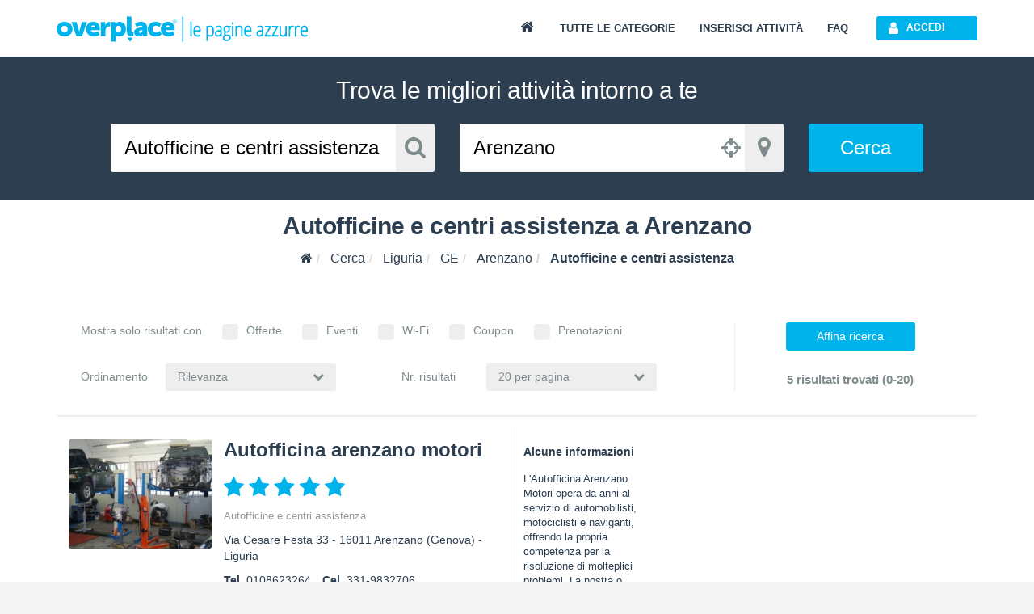

--- FILE ---
content_type: text/html; charset=utf-8
request_url: https://www.overplace.com/liguria/ge/arenzano/autofficine-e-centri-assistenza.html?tipo_ricerca=cat&show=&order=attinenza
body_size: 10340
content:
<!DOCTYPE html> <html prefix="og: http://ogp.me/ns#"><head><title>Autofficine e centri assistenza a Arenzano | Overplace</title><meta charset="utf-8"/><meta itemprop="name" content="Overplace"/><meta itemprop="url" content="https://www.overplace.com/"/><meta http-equiv="X-UA-Compatible" content="IE=edge"/><meta name="viewport" content="width=device-width, initial-scale=1.0"/><meta name="description" content="Autofficine e centri assistenza a Arenzano su Overplace.com. Informazioni utili, contatti, recensioni e servizi online per Autofficine e centri assistenza su Overplace a Arenzano"/><meta name="keywords" content="Autofficine e centri assistenza, Arenzano, Autofficina Arenzano Motori, Arenzano, AI BOXES ASSISTENZA TECNICA DI DAMONTE ROBERTO E C. SNC, Arenzano, DELFINO GIACOMO E DELFINO LUIGINO S.D.F., Arenzano, OFFICINA CERVETTO GIUSEPPE DI CERVETTO GIUSEPPE & C. SNC, Arenzano"/><meta name="robots" content="index,follow"/><meta name="mobile-web-app-capable" content="yes"/><meta name="apple-mobile-web-app-capable" content="yes"/><link href="//www.overplace.com/templates/restyling/site_new/css/bootstrap/3.2.0/css/A.bootstrap.min.css.pagespeed.cf.Sy5_F7fDIn.css" rel="stylesheet"/><link href="//www.overplace.com/templates/restyling/site_new/css/font-awesome/4.7.0/css/A.font-awesome.min.css.pagespeed.cf.jBrWCt-D4j.css" rel="stylesheet"/><link href="//www.overplace.com/templates/restyling/site_new/css/bootstrap/A.bootstrap.custom.css.pagespeed.cf.EK8TUvYdW1.css" rel="stylesheet"/><link href="//www.overplace.com/templates/restyling/site_new/css/A.index.min.css.pagespeed.cf.wwX3ZNyVHd.css" rel="stylesheet"/><link href="//www.overplace.com/templates/restyling/site_new/css/misc/nekoAnim.min.css" rel="stylesheet"/><link href="//www.overplace.com/templates/restyling/site_new/css/misc/A.jquery-eu-cookie-law-popup.css.pagespeed.cf.kdorJc5xWr.css" rel="stylesheet"/><link href="//www.overplace.com/templates/restyling/site_new/css/A.common.min.css,qv=1.1.pagespeed.cf.EanbkQxhsT.css" rel="stylesheet"/> <link href="//www.overplace.com/templates/restyling/site_new/css/A.ricerca.css.pagespeed.cf.wMxivxzw4j.css" rel="stylesheet" defer media="print" onload="this.media='all'"><link href="//www.overplace.com/templates/restyling/site_new/css/responsive.min.css" rel="stylesheet"/><!--[if lt IE 9]><script src="//www.overplace.com/templates/restyling/site_new/js/misc/html5shiv.min.js"></script><script src="//www.overplace.com/templates/restyling/site_new/js/misc/respond.min.js"></script><link href="//www.overplace.com/templates/restyling/site_new/css/font-awesome/font-awesome-ie7.min.css" rel="stylesheet" /><script type="text/javascript">var ie8 = true;</script><![endif]--><script>var siteDomain='overplace.com';var sitekey='6LfBGwwUAAAAAF73E1P6PAUumP40WunwzoOZLg4n';</script><link rel="apple-touch-icon-precomposed" sizes="144x144" href="https://overplace.com/templates/restyling/site_new/images/ico/favicon_144.png"/><link rel="apple-touch-icon-precomposed" sizes="114x114" href="https://overplace.com/templates/restyling/site_new/images/ico/favicon_114.png"/><link rel="apple-touch-icon-precomposed" sizes="72x72" href="https://overplace.com/templates/restyling/site_new/images/ico/favicon_72.png"/><link rel="apple-touch-icon-precomposed" sizes="57x57" href="https://overplace.com/templates/restyling/site_new/images/ico/favicon_57.png"/><link rel="shortcut icon" href="https://overplace.com/favicon.ico" type="image/ico"/><link rel="canonical" href="https://www.overplace.com/liguria/ge/arenzano/autofficine-e-centri-assistenza.html"/><script type="application/ld+json">{"@context":"http:\/\/schema.org","@id":"https:\/\/www.overplace.com\/liguria\/ge\/arenzano\/autofficine-e-centri-assistenza.html?tipo_ricerca=cat&show=&order=attinenza","@type":"ItemList","@data":{"itemListElement":[{"@context":"http:\/\/schema.org","@id":"https:\/\/www.overplace.com\/liguria\/ge\/arenzano\/autofficine-e-centri-assistenza.html?tipo_ricerca=cat&show=&order=attinenza#box-scheda-6042","@type":"ListItem","@data":{"position":"1","item":{"@context":"http:\/\/schema.org","@id":"https:\/\/www.overplace.com\/liguria\/ge\/arenzano\/autofficine-e-centri-assistenza.html?tipo_ricerca=cat&show=&order=attinenza#box-scheda-6042","@type":"LocalBusiness","@data":{"name":"Autofficina arenzano motori","image":"http:\/\/www.overplace.com\/files\/6042\/xl_6042_20130227113130.jpg","url":"http:\/\/www.overplace.com\/autofficina-arenzano-motori","geo":{"@context":"http:\/\/schema.org","@id":"https:\/\/www.overplace.com\/liguria\/ge\/arenzano\/autofficine-e-centri-assistenza.html?tipo_ricerca=cat&show=&order=attinenza#box-scheda-6042","@type":"GeoCoordinates","@data":{"latitude":"44.403488","longitude":"8.662994"}},"address":{"@context":"http:\/\/schema.org","@id":"https:\/\/www.overplace.com\/liguria\/ge\/arenzano\/autofficine-e-centri-assistenza.html?tipo_ricerca=cat&show=&order=attinenza#box-scheda-6042","@type":"PostalAddress","@data":{"streetAddress":"Via Cesare Festa 33","postalCode":"16011","addressLocality":"Arenzano","addressRegion":"Liguria"}}}}}},{"@context":"http:\/\/schema.org","@id":"https:\/\/www.overplace.com\/liguria\/ge\/arenzano\/autofficine-e-centri-assistenza.html?tipo_ricerca=cat&show=&order=attinenza#ai-boxes-assistenza-tecnica-di-damonte-roberto-e-c-snc","@type":"ListItem","@data":{"position":"2","item":{"@context":"http:\/\/schema.org","@id":"https:\/\/www.overplace.com\/liguria\/ge\/arenzano\/autofficine-e-centri-assistenza.html?tipo_ricerca=cat&show=&order=attinenza#ai-boxes-assistenza-tecnica-di-damonte-roberto-e-c-snc","@type":"LocalBusiness","@data":{"name":"Ai Boxes Assistenza Tecnica Di Damonte Roberto E C. Snc","image":"http:\/\/www.overplace.com\/templates\/restyling\/site_new\/images\/scheda\/img_no_scheda.png","url":"http:\/\/www.overplace.com\/ai-boxes-assistenza-tecnica-di-damonte-roberto-e-c-snc","geo":{"@context":"http:\/\/schema.org","@id":"https:\/\/www.overplace.com\/liguria\/ge\/arenzano\/autofficine-e-centri-assistenza.html?tipo_ricerca=cat&show=&order=attinenza#ai-boxes-assistenza-tecnica-di-damonte-roberto-e-c-snc","@type":"GeoCoordinates","@data":{"latitude":"44.40163","longitude":"8.65972"}},"address":{"@context":"http:\/\/schema.org","@id":"https:\/\/www.overplace.com\/liguria\/ge\/arenzano\/autofficine-e-centri-assistenza.html?tipo_ricerca=cat&show=&order=attinenza#ai-boxes-assistenza-tecnica-di-damonte-roberto-e-c-snc","@type":"PostalAddress","@data":{"streetAddress":"Via PIAN MASINO, 8","postalCode":"16011","addressLocality":"Arenzano","addressRegion":"Liguria"}}}}}},{"@context":"http:\/\/schema.org","@id":"https:\/\/www.overplace.com\/liguria\/ge\/arenzano\/autofficine-e-centri-assistenza.html?tipo_ricerca=cat&show=&order=attinenza#delfino-giacomo-e-delfino-luigino-sdf","@type":"ListItem","@data":{"position":"3","item":{"@context":"http:\/\/schema.org","@id":"https:\/\/www.overplace.com\/liguria\/ge\/arenzano\/autofficine-e-centri-assistenza.html?tipo_ricerca=cat&show=&order=attinenza#delfino-giacomo-e-delfino-luigino-sdf","@type":"LocalBusiness","@data":{"name":"Delfino Giacomo E Delfino Luigino S.d.f.","image":"http:\/\/www.overplace.com\/templates\/restyling\/site_new\/images\/scheda\/img_no_scheda.png","url":"http:\/\/www.overplace.com\/delfino-giacomo-e-delfino-luigino-sdf","geo":{"@context":"http:\/\/schema.org","@id":"https:\/\/www.overplace.com\/liguria\/ge\/arenzano\/autofficine-e-centri-assistenza.html?tipo_ricerca=cat&show=&order=attinenza#delfino-giacomo-e-delfino-luigino-sdf","@type":"GeoCoordinates","@data":{"latitude":"44.404606","longitude":"8.66079"}},"address":{"@context":"http:\/\/schema.org","@id":"https:\/\/www.overplace.com\/liguria\/ge\/arenzano\/autofficine-e-centri-assistenza.html?tipo_ricerca=cat&show=&order=attinenza#delfino-giacomo-e-delfino-luigino-sdf","@type":"PostalAddress","@data":{"streetAddress":"Via PIAN MASINO, 60","postalCode":"16011","addressLocality":"Arenzano","addressRegion":"Liguria"}}}}}},{"@context":"http:\/\/schema.org","@id":"https:\/\/www.overplace.com\/liguria\/ge\/arenzano\/autofficine-e-centri-assistenza.html?tipo_ricerca=cat&show=&order=attinenza#officina-cervetto-giuseppe-di-cervetto-giuseppe-c-snc","@type":"ListItem","@data":{"position":"4","item":{"@context":"http:\/\/schema.org","@id":"https:\/\/www.overplace.com\/liguria\/ge\/arenzano\/autofficine-e-centri-assistenza.html?tipo_ricerca=cat&show=&order=attinenza#officina-cervetto-giuseppe-di-cervetto-giuseppe-c-snc","@type":"LocalBusiness","@data":{"name":"Officina Cervetto Giuseppe Di Cervetto Giuseppe & C. Snc","image":"http:\/\/www.overplace.com\/templates\/restyling\/site_new\/images\/scheda\/img_no_scheda.png","url":"http:\/\/www.overplace.com\/officina-cervetto-giuseppe-di-cervetto-giuseppe-c-snc","geo":{"@context":"http:\/\/schema.org","@id":"https:\/\/www.overplace.com\/liguria\/ge\/arenzano\/autofficine-e-centri-assistenza.html?tipo_ricerca=cat&show=&order=attinenza#officina-cervetto-giuseppe-di-cervetto-giuseppe-c-snc","@type":"GeoCoordinates","@data":{"latitude":"44.418232","longitude":"8.67106"}},"address":{"@context":"http:\/\/schema.org","@id":"https:\/\/www.overplace.com\/liguria\/ge\/arenzano\/autofficine-e-centri-assistenza.html?tipo_ricerca=cat&show=&order=attinenza#officina-cervetto-giuseppe-di-cervetto-giuseppe-c-snc","@type":"PostalAddress","@data":{"streetAddress":"Via VAL LERONE, SNC","postalCode":"16011","addressLocality":"Arenzano","addressRegion":"Liguria"}}}}}},{"@context":"http:\/\/schema.org","@id":"https:\/\/www.overplace.com\/liguria\/ge\/arenzano\/autofficine-e-centri-assistenza.html?tipo_ricerca=cat&show=&order=attinenza#officine-cervetto-giuseppe-snc","@type":"ListItem","@data":{"position":"5","item":{"@context":"http:\/\/schema.org","@id":"https:\/\/www.overplace.com\/liguria\/ge\/arenzano\/autofficine-e-centri-assistenza.html?tipo_ricerca=cat&show=&order=attinenza#officine-cervetto-giuseppe-snc","@type":"LocalBusiness","@data":{"name":"Officine Cervetto Giuseppe S.n.c.","image":"http:\/\/www.overplace.com\/templates\/restyling\/site_new\/images\/scheda\/img_no_scheda.png","url":"http:\/\/www.overplace.com\/officine-cervetto-giuseppe-snc","geo":{"@context":"http:\/\/schema.org","@id":"https:\/\/www.overplace.com\/liguria\/ge\/arenzano\/autofficine-e-centri-assistenza.html?tipo_ricerca=cat&show=&order=attinenza#officine-cervetto-giuseppe-snc","@type":"GeoCoordinates","@data":{"latitude":"44.403934","longitude":"8.661231"}},"address":{"@context":"http:\/\/schema.org","@id":"https:\/\/www.overplace.com\/liguria\/ge\/arenzano\/autofficine-e-centri-assistenza.html?tipo_ricerca=cat&show=&order=attinenza#officine-cervetto-giuseppe-snc","@type":"PostalAddress","@data":{"streetAddress":"Via PIAN MASINO, 21","postalCode":"16011","addressLocality":"Arenzano","addressRegion":"Liguria"}}}}}}]}}</script><script>!function(f,b,e,v,n,t,s){if(f.fbq)return;n=f.fbq=function(){n.callMethod?n.callMethod.apply(n,arguments):n.queue.push(arguments)};if(!f._fbq)f._fbq=n;n.push=n;n.loaded=!0;n.version='2.0';n.queue=[];t=b.createElement(e);t.async=!0;t.src=v;s=b.getElementsByTagName(e)[0];s.parentNode.insertBefore(t,s)}(window,document,'script','https://connect.facebook.net/en_US/fbevents.js');fbq('init','636197567209559');fbq('track','PageView');</script><noscript><img height="1" width="1" style="display:none" src="https://www.facebook.com/tr?id=636197567209559&ev=PageView&noscript=1"/></noscript><meta name="google-site-verification" content="a0AQv0JUdTDUJS-iMMUYrX8zZi6JwBkpuWSvqjMJGgw"/> </head><body><script type="text/javascript">if(typeof ie8!="undefined"&&ie8)window.location.href('https://www.overplace.com/browser-non-supportato');</script> <div id="wrap"> <header> <nav class="navbar navbar-fixed-top" role="navigation"><div class="container"> <div class="navbar-header"> <button type="button" class="navbar-toggle" data-toggle="collapse" data-target=".navbar-ex1-collapse"> <span class="sr-only">Toggle navigation</span> <span class="icon-bar"></span> <span class="icon-bar"></span> <span class="icon-bar"></span> </button> <a class="navbar-brand" href="//www.overplace.com/" title="Overplace - Ristoranti, Hotel, negozi e aziende nella tua citt&agrave;"><img src="[data-uri]" alt="Overplace - Oltre il solito posto"></a> <span> <a href="//www.overplace.com/" title="Overplace - Tutto il meglio della tua citt&agrave;">Overplace Ristoranti, Hotel, negozi e aziende nella tua citt&agrave;</a> </span> </div> <div class="collapse navbar-collapse navbar-ex1-collapse"> <ul class="nav navbar-nav navbar-right"><li><a href="//www.overplace.com/" title="Overplace - Tutto il meglio della tua citt&agrave;"><span class="fa fa-home fa-fw"></span></a></li><li><a href="//www.overplace.com/tutte-le-categorie/" title="Categorie su Overplace.com">Tutte le categorie</a></li><li><a href="//www.overplace.com/inserisci-attivita/" title="Inserisci la tua attivit&agrave; in Overplace.com">Inserisci attivit&agrave;</a></li><li><a href="//www.overplace.com/faq/" title="FAQ">FAQ</a></li><li class="dropdown nav-login"><button type="button" id="btn-login" class="btn btn-primary btn-header btn-icon icon-left navbar-btn dropdown-toggle" data-toggle="dropdown"><span class="fa fa-user"></span><span class="text-left">Accedi</span></button><ul id="box-login" class="dropdown-menu" role="menu"><div id="login-caret"><span class="caret"></span></div><li><form id="form-login" class="form-horizontal" role="form" accept-charset="UTF-8" action="https://overplace.com/my/login.php" method="post"><div class="alert"><h4 class="alert-heading"></h4><p></p></div><div class="form-group"><div class="input-group"><span class="input-group-addon"><span class="fa fa-user fa-fw"></span></span><input type="email" id="username" name="username" class="form-control" placeholder="Nome utente" required /></div></div><div class="form-group"><div class="input-group"><span class="input-group-addon"><span class="fa fa-key fa-fw"></span></span><input type="password" id="password" name="password" class="form-control" placeholder="Password" required /></div></div><input type="hidden" name="action" value="login"/><input type="hidden" name="return_type" value="json"/><div class="form-group"> <button id="sign-in" class="btn btn-green btn-block btn-icon icon-left" type="button" data-loading-text="Accesso in corso..."><span class="fa fa-unlock fa-lg"></span><span class="text-center">Accedi</span></button> </div><div class="form-group"><a class="btn btn-primary btn-md btn-orange btn-block btn-icon icon-left" rel="nofollow" href="https://www.overplace.com/lost_password/"><span class="fa fa-question fa-lg"></span><span class="text-center">Recupera Password</span></a></div></form> <div class="title_separator"><p>oppure</p></div><div class="form-group"><button type="button" class="btn btn-primary btn-md btn-blue btn-block btn-icon icon-left sign-in-facebook" data-loading-text="Accesso in corso..."><span class="fa fa-facebook-square fa-lg"></span><span class="text-center">Accedi con Facebook</span></button></div><div class="form-group"><button type="button" class="btn btn-primary btn-md btn-red btn-block btn-icon icon-left sign-in-google" data-loading-text="Accesso in corso..."><span class="fa fa-google-plus-square fa-lg"></span><span class="text-center">Accedi con Google</span></button></div></li></ul></li> </ul> </div> </div></nav><div id="login-modal" class="modal fade" tabindex="-1" role="dialog" aria-labelledby="myModalLabel" aria-hidden="true"><div class="modal-dialog"><div class="modal-content"><div class="modal-header"><button type="button" class="close" data-dismiss="modal" aria-hidden="true">&times;</button><h6 class="modal-title">Effettua l&apos;accesso</h6></div><div class="modal-body"><div class="box-modal-body"><form id="form-login-modal" role="form" accept-charset="UTF-8" action="https://www.overplace.com/my/login.php" method="post"><div class="alert"><h4 class="alert-heading"></h4><p></p></div><div class="form-group"><div class="input-group"> <span class="input-group-addon"><span class="fa fa-user fa-fw"></span></span><input type="text" name="username" id="username_login" class="form-control" placeholder="Nome utente"> </div></div><div class="form-group"><div class="input-group"> <span class="input-group-addon"><span class="fa fa-key fa-fw"></span></span> <input type="password" name="password" id="password_login" class="form-control" placeholder="Password"> </div></div><div class="form-group"><button id="sign-in-modal" class="btn btn-green btn-block" type="button" data-loading-text="Accesso in corso...">Accedi</button> </div> <input type="hidden" name="action" value="login"/> <input type="hidden" name="return_type" value="json"/> </form> <div class="title_separator"><p>oppure utilizza i tuoi social network</p></div><div class="form-group"><div class="checkbox-group checkbox_group_terms_and_conditions"><input type="checkbox" class="form-check-input" id="terms_and_conditions_login" name="terms_and_conditions" placeholder="terms_and_conditions" value="1"> &nbsp;<label class="form-check-label" for="terms_and_conditions"> Accetto e Dichiaro di aver letto le <a target="_blank" rel="nofollow noopener" href="https://www.overplace.com/condizioni/">condizioni d'uso</a></label></div></div><div class="form-group"><div class="checkbox-group checkbox_group_personal_data_conditions"><input type="checkbox" class="form-check-input" id="personal_data_conditions_login" name="personal_data_conditions" placeholder="personal_data_conditions" value="1"> &nbsp;<label class="form-check-label" for="personal_data_conditions"> Acconsento al trattamento dei miei dati personali per ricevere offerte e comunicazioni commerciali da parte di Overplace e i suoi Partner <a target="_blank" rel="nofollow noopener" href="https://www.overplace.com/privacy/">(Informativa Privacy)</a></label></div></div> <div class="login-social"><div class="form-group"><button type="button" class="btn btn-primary btn-md btn-blue btn-block btn-icon icon-left sign-in-facebook" data-loading-text="Accesso in corso..."><span class="fa fa-facebook-square fa-lg"></span><span class="text-center">Facebook</span></button></div><div class="form-group"><button type="button" class="btn btn-primary btn-md btn-red btn-block btn-icon icon-left sign-in-google" data-loading-text="Accesso in corso..."><span class="fa fa-google-plus-square fa-lg"></span><span class="text-center">Google</span></button></div></div> <div class="title_separator"><p>Non possiedi un account?</p></div> <button id="open-register-modal" class="btn btn-danger btn-block" type="button">Registrati subito</button> </div></div></div></div></div><div id="registration-modal" class="modal fade" tabindex="-1" role="dialog" aria-labelledby="myModalLabel" aria-hidden="true"><div class="modal-dialog"><div class="modal-content"><div class="modal-header"><button type="button" class="close" data-dismiss="modal" aria-hidden="true">&times;</button><h6 class="modal-title">Registrati su Overplace</h6></div><div class="modal-body"><div class="box-modal-body"><div class="register-social"><p class="text-center">Accedi utilizzando i tuoi social network preferiti</p><div class="form-group"><button type="button" id="register-facebook" class="btn btn-primary btn-md btn-blue btn-block btn-icon icon-left" data-loading-text="Registrazione..."><span class="fa fa-facebook-square fa-lg"></span><span class="text-center">Facebook</span></button></div><div class="form-group"><button type="button" id="register-google" class="btn btn-primary btn-md btn-red btn-block btn-icon icon-left" data-loading-text="Registrazione..."><span class="fa fa-google-plus-square fa-lg"></span><span class="text-center">Google</span></button></div></div><div class="title_separator"><p>oppure</p></div><div class="alert"><h4 class="alert-heading"></h4><p></p></div><form id="form-registration-modal" class="form-horizontal" role="form" accept-charset="UTF-8" action="https://www.overplace.com/accedi/" method="post"><div class="form-group"><div class="input-group"><span class="input-group-addon"><span class="fa fa-pencil fa-fw"></span></span><input type="text" name="nome" id="nome_registrazione" class="form-control" placeholder="Nome e cognome"></div></div><div class="form-group"><div class="input-group"><span class="input-group-addon"><span class="fa fa-user fa-fw"></span></span><input type="email" name="username" id="username_registrazione" class="form-control" placeholder="Indirizzo e-mail"></div></div><div class="form-group"><div class="input-group"><span class="input-group-addon"><span class="fa fa-key fa-fw"></span></span><input type="password" name="password" id="password_registrazione" class="form-control password" placeholder="Password"></div></div><div class="form-group"><div class="input-group"><span class="input-group-addon"><span class="fa fa-key fa-fw"></span></span><input type="password" name="confirm_password" id="confirm_password_registrazione" class="form-control" placeholder="Conferma password"></div></div><div class="form-group"><div class="checkbox-group checkbox_group_terms_and_conditions"><input type="checkbox" class="form-check-input" id="terms_and_conditions" name="terms_and_conditions" placeholder="terms_and_conditions" value="1"> &nbsp;<label class="form-check-label" for="terms_and_conditions"> Accetto e Dichiaro di aver letto le <a target="_blank" rel="nofollow noopener" href="https://www.overplace.com/condizioni/">condizioni d'uso</a></label></div></div><div class="form-group"><div class="checkbox-group checkbox_group_personal_data_conditions"><input type="checkbox" class="form-check-input" id="personal_data_conditions" name="personal_data_conditions" placeholder="personal_data_conditions" value="1"> &nbsp;<label class="form-check-label" for="personal_data_conditions"> Acconsento al trattamento dei miei dati personali per ricevere offerte e comunicazioni commerciali da parte di Overplace e i suoi Partner <a target="_blank" rel="nofollow noopener" href="https://www.overplace.com/privacy/">(Informativa Privacy)</a></label></div></div><input type="hidden" value="registrazione" name="action"><input type="hidden" name="return_type" value="json"/><button id="register-modal" class="btn btn-danger btn-block" type="button" data-loading-text="Registrazione in corso...">Registrati</button></form></div></div></div></div></div> </header><script src="https://pagead2.googlesyndication.com/pagead/js/adsbygoogle.js"></script><section><div id="box-search" class="container-fluid"><div class="row"><div class="col-xl-12"><h2 class="text-center">Trova le migliori attivit&agrave; intorno a te</h2></div></div><div class="row"><div id="box-container-input" class="col-xl-8 col-md-10 col-xs-12 col-xl-offset-2 col-md-offset-1"><div id="box-input-cosa" class="col-sm-5 col-xs-6 col-sm-push-0 col-xs-push-6"><div class="input-group input-group-lg input-group-cosa"> <input type="text" class="form-control" placeholder="Cosa" value="Autofficine e centri assistenza" id="input-cosa"> <span class="input-group-addon"><span class="fa fa-search fa-fw"></span></span></div></div><div id="box-input-dove" class="col-sm-5 col-xs-6 col-sm-pull-0 col-xs-pull-6"><div class="input-group input-group-lg input-group-dove"><script>window.initial_tipo_dove='';</script> <input type="text" class="form-control" placeholder="Dove" value="Arenzano" id="input-dove"> <span id="button_geolocation" class="input-group-addon location"><span class="fa fa-crosshairs"></span></span> <span class="input-group-addon"><span class="fa fa-map-marker fa-fw"></span></span></div></div><div class="col-sm-2 col-xs-12"><a href="https://www.overplace.com/liguria/ge/arenzano/autofficine-e-centri-assistenza.html" class="btn btn-primary btn-xl btn-block" id="button-cerca">Cerca</a></div></div></div></div></section><main><div id="box-breadcrumb" class="container-fluid"><div class="row"><div class="col-xl-12"><h1 class="text-center">Autofficine e centri assistenza a Arenzano</h1></div></div><div class="row"><div class="col-xl-12"><ol class="breadcrumb" itemscope itemtype="http://schema.org/BreadcrumbList"><li itemprop="itemListElement" itemscope itemtype="http://schema.org/ListItem"><meta itemprop="position" content="1"/><a itemprop="item" itemscope itemtype="http://schema.org/Thing" id="//www.overplace.com/" href="//www.overplace.com/" title="Overplace"><meta itemprop="name" content="Overplace"/><span class="fa fa-home"></span></a></li><li itemprop="itemListElement" itemscope itemtype="http://schema.org/ListItem"> <meta itemprop="position" content="2"/> <a itemprop="item" itemscope itemtype="http://schema.org/Thing" itemid="//www.overplace.com/trova/" href="//www.overplace.com/trova/" title="Cerca"><span itemprop="name">Cerca</span></a></li><li itemprop="itemListElement" itemscope itemtype="http://schema.org/ListItem"> <meta itemprop="position" content="3"/> <a itemprop="item" itemscope itemtype="http://schema.org/Thing" itemid="//www.overplace.com/liguria" href="//www.overplace.com/liguria" title="Liguria"><span itemprop="name">Liguria</span></a></li><li itemprop="itemListElement" itemscope itemtype="http://schema.org/ListItem"> <meta itemprop="position" content="4"/> <a itemprop="item" itemscope itemtype="http://schema.org/Thing" itemid="//www.overplace.com/liguria/ge" href="//www.overplace.com/liguria/ge" title="GE"><span itemprop="name">GE</span></a></li><li itemprop="itemListElement" itemscope itemtype="http://schema.org/ListItem"> <meta itemprop="position" content="5"/> <a itemprop="item" itemscope itemtype="http://schema.org/Thing" itemid="//www.overplace.com/liguria/ge/arenzano" href="//www.overplace.com/liguria/ge/arenzano" title="Arenzano"><span itemprop="name">Arenzano</span></a></li><li class="active" itemprop="itemListElement" itemscope itemtype="http://schema.org/ListItem"> <meta itemprop="position" content="6"/> <a itemprop="item" itemscope itemtype="http://schema.org/Thing" itemid="//www.overplace.com/liguria/ge/arenzano/autofficine-e-centri-assistenza.html" href="//www.overplace.com/liguria/ge/arenzano/autofficine-e-centri-assistenza.html" title="Autofficine e centri assistenza"><span itemprop="name">Autofficine e centri assistenza</span></a></li></ol></div></div></div><div id="box-filtri-ricerca" class="container no_stepper"><div class="box-container"><div class="box-container-header visible-xs"><span class="fa fa-search fa-fw"></span><p>Filtri di Ricerca</p><span class="fa fa-chevron-right fa-fw pull-right"></span></div><div id="spinner" class="row"><div class="col-xs-12 text-center"><span class="fa fa-refresh fa-spin"></span><p>Caricamento...</p></div></div> <div class="row"><div class="col-xs-12"><div class="col-sm-9 col-xs-12"><div id="box-filtri-ricerca-checkbox"><p>Mostra solo risultati con</p><label class="checkbox" for="cb-offerte"><input type="checkbox" id="cb-offerte" name="filtro_offerte" value="offerte" data-toggle="checkbox">Offerte</label><label class="checkbox" for="cb-eventi"><input type="checkbox" id="cb-eventi" name="filtro_eventi" value="eventi" data-toggle="checkbox">Eventi</label><label class="checkbox" for="cb-wifi"><input type="checkbox" id="cb-wifi" name="filtro_wifi" value="wifi" data-toggle="checkbox">Wi-Fi</label><label class="checkbox" for="cb-coupon"><input type="checkbox" id="cb-coupon" name="filtro_coupon" value="coupon" data-toggle="checkbox">Coupon</label><label class="checkbox" for="cb-prenotazioni"><input type="checkbox" id="cb-prenotazioni" name="filtro_prenotazioni" value="prenotazione" data-toggle="checkbox">Prenotazioni</label></div><div id="box-filtri-ricerca-ordinamento"><div class="col-sm-5 col-xs-12"><div class="col-sm-4 col-xs-12"><p>Ordinamento</p></div><div class="col-sm-8 col-xs-12"><select id="ordinamento_ricerca" class="custom-select" name="order-by"><option value="attinenza" selected>Rilevanza</option><option value="alfabetico">Alfabetico</option><option value="commenti">Commenti</option><option value="mediavoto">Media Voto</option></select></div></div><div class="col-sm-5 col-sm-offset-1 col-xs-12"><div class="col-sm-4 col-xs-12"><p>Nr. risultati</p></div><div class="col-sm-8 col-xs-12"><select id="limit_ricerca" class="custom-select" name="limit_ricerca"><option value="5">5 per pagina</option><option value="10">10 per pagina</option><option value="20" selected>20 per pagina</option><option value="50">50 per pagina</option></select></div></div></div></div><div class="col-sm-3 col-xs-12 text-center"><div id="box-filtri-ricerca-risultato"><div class="col-xs-12"><button id="button-filtro-ricerca" class="btn btn-primary btn-wide">Affina ricerca</button><p class="hidden-xs"><strong>5 risultati trovati (0-20)</strong></p></div></div></div></div></div></div></div><div id="box-ricerca" class="container"><div class="row"><div class="col-md-8 col-sm-12 col-xs-12"><div id="box-risultati-ricerca"><div id="box-list-1" data-current-url=""><div id="box-scheda-6042" class="box-container"><div class="dettaglio col-md-9 col-sm-9 col-xs-12"><div class="info col-xs-12"><div class="col-sm-4 hidden-xs result_search_categories_container"><a href="https://www.overplace.com/liguria/ge/arenzano/autofficine-e-centri-assistenza/autofficina-arenzano-motori.html" title="Autofficina arenzano motori"><img class="img-responsive img-rounded" alt="Autofficina arenzano motori - Autofficine e centri assistenza - Arenzano (Genova)" title="Autofficina arenzano motori - Arenzano" src="//www.overplace.com/files/6042/xl_6042_20130227113130.jpg"/></a></div><div class="col-sm-8 col-xs-12"><h3><a href="https://www.overplace.com/liguria/ge/arenzano/autofficine-e-centri-assistenza/autofficina-arenzano-motori.html" title="Autofficina arenzano motori - Arenzano">Autofficina arenzano motori</a></h3><div class="rating hidden-xs"><span class="stars v5"></span></div><div class="valutazione visible-xs"><p>Valutazione utenti: <span class="badge ottimo">Ottimo</span></p></div><div class="categorie"><a title="Autofficine e centri assistenza" href="https://www.overplace.com/liguria/ge/arenzano/autofficine-e-centri-assistenza.html?tipo_ricerca=cat&show=&order=attinenza">Autofficine e centri assistenza</a></div><div class="indirizzo" data-address-lat="44.403488" data-address-lng="8.662994" data-address-distance=""><p><span>Via Cesare Festa 33</span> - <span>16011</span> <span>Arenzano</span> (Genova) - <span>Liguria</span></p></div><div class="riferimenti"> <p class="hidden-xs"> <strong>Tel. </strong> <a href="tel:0108623264" title="Contatta telefonicamente Autofficina arenzano motori">	0108623264 </a> </p> <a class="visible-xs btn btn-primary btn-green btn-icon icon-left" href="tel:0108623264" onClick="_gaq.push(['_trackEvent', 'telefonata', 'telefono_fisso_ricerca', '6042']);"> <span class="fa fa-phone"></span> Chiama </a> <p class="hidden-xs"><strong>Cel. </strong><a href="tel:331-9832706" title="Contatta al cellulare Autofficina arenzano motori">331-9832706</a></p> <p class="hidden-xs"><strong>Fax </strong>010-8623264</p> <a class="visible-xs btn btn-primary btn-orange btn-icon icon-left" href="https://maps.google.com/maps?q=44.403488,8.662994"><span class="fa fa-map-marker"></span>Mappa</a> </div></div><div class="col-xs-12 visible-xs"><a class="btn btn-primary" href="https://www.overplace.com/liguria/ge/arenzano/autofficine-e-centri-assistenza/autofficina-arenzano-motori.html" title="Scopri Autofficina arenzano motori a Arenzano su Overplace.com">Vai alla Vetrina</a></div></div><div class="servizi col-md-12 col-xs-12"></div><div class="links col-md-12 col-xs-12"><div class="col-xs-4 text-left"><a href="https://www.overplace.com/liguria/ge/arenzano/autofficine-e-centri-assistenza/autofficina-arenzano-motori/recensioni.html" title="Scopri le recensioni su Autofficina arenzano motori"><span class="fa fa-comments fa-fw"></span> <span>1 Recensioni</span></a></div></div></div><div class="descrizione col-md-3 col-sm-3 col-xs-12 ribbon-icon visible-sm visible-md visible-lg"><div class="ribbon-icon-wrapper"><div class="ribbon-icon-content"><span class="fa fa-share"></span></div></div><p><strong>Alcune informazioni</strong> L'Autofficina Arenzano Motori opera da anni al servizio di automobilisti, motociclisti e naviganti, offrendo la propria competenza per la risoluzione di molteplici problemi. La nostra o...</p><div class="bottom-link"><a class="btn btn-primary" href="https://www.overplace.com/liguria/ge/arenzano/autofficine-e-centri-assistenza/autofficina-arenzano-motori.html" title="Scopri Autofficina arenzano motori a Arenzano su Overplace.com">Vai alla Vetrina</a></div></div></div><div class="box-container"><ins class="adsbygoogle" style="display:block;min-width:200px; min-height:200px;" data-ad-format="fluid" data-ad-layout-key="-fc+p+bp-8p-1t" data-ad-client="ca-pub-2177458344643175" data-ad-slot="9288890755"></ins> <script>(adsbygoogle=window.adsbygoogle||[]).push({});</script></div><div id="ai-boxes-assistenza-tecnica-di-damonte-roberto-e-c-snc" class="box-container no_scheda"><div class="dettaglio col-xs-12"><div class="info col-xs-12"><div class="col-md-3 hidden-xs"><a href="https://www.overplace.com/liguria/ge/arenzano/autofficine-e-centri-assistenza/ai-boxes-assistenza-tecnica-di-damonte-roberto-e-c-snc.html" title="Ai Boxes Assistenza Tecnica Di Damonte Roberto E C. Snc"><img class="img-responsive img-rounded" alt="Ai Boxes Assistenza Tecnica Di Damonte Roberto E C. Snc - Arenzano (Genova)" title="Ai Boxes Assistenza Tecnica Di Damonte Roberto E C. Snc - Arenzano" src="[data-uri]"/></a></div><div class="col-md-9 col-xs-12"><h3><a href="https://www.overplace.com/liguria/ge/arenzano/autofficine-e-centri-assistenza/ai-boxes-assistenza-tecnica-di-damonte-roberto-e-c-snc.html" itemprop="url" title="Ai Boxes Assistenza Tecnica Di Damonte Roberto E C. Snc - Arenzano">Ai Boxes Assistenza Tecnica Di Damonte Roberto E C. Snc</a></h3><div class="categorie"><a title="Autofficine e centri assistenza" href="https://www.overplace.com/liguria/ge/arenzano/autofficine-e-centri-assistenza.html?tipo_ricerca=cat&show=&order=attinenza">Autofficine e centri assistenza</a></div><div class="indirizzo" data-address-lat="44.40163" data-address-lng="8.65972" data-address-distance=""><p><span>Via PIAN MASINO, 8</span> - <span>16011</span> <span>Arenzano</span> (Genova) - <span>Liguria</span></p></div><div class="riferimenti"><p class="hidden-xs"><strong>Tel. </strong><a href="tel:0109133704" title="Contatta telefonicamente Ai Boxes Assistenza Tecnica Di Damonte Roberto E C. Snc">	0109133704 </a> </p> <a class="visible-xs btn btn-primary btn-green btn-icon icon-left" href="tel:0109133704"> <span class="fa fa-phone"></span> Chiama </a><a class="visible-xs btn btn-primary btn-orange btn-icon icon-left" href="https://maps.google.com/maps?q=44.40163,8.65972"><span class="fa fa-map-marker"></span>Mappa</a></div><div class="bottom-link hidden-xs"><p>&Egrave; la tua attivit&agrave;?</p><a class="btn btn-primary" href="//www.overplace.com/inserisci-attivita/" title="Ai Boxes Assistenza Tecnica Di Damonte Roberto E C. Snc a Arenzano su Overplace.com">Gestisci scheda</a></div></div><div class="col-xs-12 visible-xs"><a class="btn btn-primary btn-wide" href="//www.overplace.com/inserisci-attivita/" title="Ai Boxes Assistenza Tecnica Di Damonte Roberto E C. Snc a Arenzano su Overplace.com">&Egrave; la tua attivit&agrave;?</a></div></div></div></div><div id="delfino-giacomo-e-delfino-luigino-sdf" class="box-container no_scheda"><div class="dettaglio col-xs-12"><div class="info col-xs-12"><div class="col-md-3 hidden-xs"><a href="https://www.overplace.com/liguria/ge/arenzano/autofficine-e-centri-assistenza/delfino-giacomo-e-delfino-luigino-sdf.html" title="Delfino Giacomo E Delfino Luigino S.d.f."><img class="img-responsive img-rounded" alt="Delfino Giacomo E Delfino Luigino S.d.f. - Arenzano (Genova)" title="Delfino Giacomo E Delfino Luigino S.d.f. - Arenzano" src="[data-uri]"/></a></div><div class="col-md-9 col-xs-12"><h3><a href="https://www.overplace.com/liguria/ge/arenzano/autofficine-e-centri-assistenza/delfino-giacomo-e-delfino-luigino-sdf.html" itemprop="url" title="Delfino Giacomo E Delfino Luigino S.d.f. - Arenzano">Delfino Giacomo E Delfino Luigino S.d.f.</a></h3><div class="categorie"><a title="Autofficine e centri assistenza" href="https://www.overplace.com/liguria/ge/arenzano/autofficine-e-centri-assistenza.html?tipo_ricerca=cat&show=&order=attinenza">Autofficine e centri assistenza</a></div><div class="indirizzo" data-address-lat="44.404606" data-address-lng="8.66079" data-address-distance=""><p><span>Via PIAN MASINO, 60</span> - <span>16011</span> <span>Arenzano</span> (Genova) - <span>Liguria</span></p></div><div class="riferimenti"><p class="hidden-xs"><strong>Tel. </strong><a href="tel:0109110939" title="Contatta telefonicamente Delfino Giacomo E Delfino Luigino S.d.f.">	0109110939 </a> </p> <a class="visible-xs btn btn-primary btn-green btn-icon icon-left" href="tel:0109110939"> <span class="fa fa-phone"></span> Chiama </a><a class="visible-xs btn btn-primary btn-orange btn-icon icon-left" href="https://maps.google.com/maps?q=44.404606,8.66079"><span class="fa fa-map-marker"></span>Mappa</a></div><div class="bottom-link hidden-xs"><p>&Egrave; la tua attivit&agrave;?</p><a class="btn btn-primary" href="//www.overplace.com/inserisci-attivita/" title="Delfino Giacomo E Delfino Luigino S.d.f. a Arenzano su Overplace.com">Gestisci scheda</a></div></div><div class="col-xs-12 visible-xs"><a class="btn btn-primary btn-wide" href="//www.overplace.com/inserisci-attivita/" title="Delfino Giacomo E Delfino Luigino S.d.f. a Arenzano su Overplace.com">&Egrave; la tua attivit&agrave;?</a></div></div></div></div><div id="officina-cervetto-giuseppe-di-cervetto-giuseppe-c-snc" class="box-container no_scheda"><div class="dettaglio col-xs-12"><div class="info col-xs-12"><div class="col-md-3 hidden-xs"><a href="https://www.overplace.com/liguria/ge/arenzano/autofficine-e-centri-assistenza/officina-cervetto-giuseppe-di-cervetto-giuseppe-c-snc.html" title="Officina Cervetto Giuseppe Di Cervetto Giuseppe & C. Snc"><img class="img-responsive img-rounded" alt="Officina Cervetto Giuseppe Di Cervetto Giuseppe & C. Snc - Arenzano (Genova)" title="Officina Cervetto Giuseppe Di Cervetto Giuseppe & C. Snc - Arenzano" src="[data-uri]"/></a></div><div class="col-md-9 col-xs-12"><h3><a href="https://www.overplace.com/liguria/ge/arenzano/autofficine-e-centri-assistenza/officina-cervetto-giuseppe-di-cervetto-giuseppe-c-snc.html" itemprop="url" title="Officina Cervetto Giuseppe Di Cervetto Giuseppe & C. Snc - Arenzano">Officina Cervetto Giuseppe Di Cervetto Giuseppe & C. Snc</a></h3><div class="categorie"><a title="Autofficine e centri assistenza" href="https://www.overplace.com/liguria/ge/arenzano/autofficine-e-centri-assistenza.html?tipo_ricerca=cat&show=&order=attinenza">Autofficine e centri assistenza</a></div><div class="indirizzo" data-address-lat="44.418232" data-address-lng="8.67106" data-address-distance=""><p><span>Via VAL LERONE, SNC</span> - <span>16011</span> <span>Arenzano</span> (Genova) - <span>Liguria</span></p></div><div class="riferimenti"><p class="hidden-xs"><strong>Tel. </strong><a href="tel:0109134262" title="Contatta telefonicamente Officina Cervetto Giuseppe Di Cervetto Giuseppe & C. Snc">	0109134262 </a> </p> <a class="visible-xs btn btn-primary btn-green btn-icon icon-left" href="tel:0109134262"> <span class="fa fa-phone"></span> Chiama </a><a class="visible-xs btn btn-primary btn-orange btn-icon icon-left" href="https://maps.google.com/maps?q=44.418232,8.67106"><span class="fa fa-map-marker"></span>Mappa</a></div><div class="bottom-link hidden-xs"><p>&Egrave; la tua attivit&agrave;?</p><a class="btn btn-primary" href="//www.overplace.com/inserisci-attivita/" title="Officina Cervetto Giuseppe Di Cervetto Giuseppe & C. Snc a Arenzano su Overplace.com">Gestisci scheda</a></div></div><div class="col-xs-12 visible-xs"><a class="btn btn-primary btn-wide" href="//www.overplace.com/inserisci-attivita/" title="Officina Cervetto Giuseppe Di Cervetto Giuseppe & C. Snc a Arenzano su Overplace.com">&Egrave; la tua attivit&agrave;?</a></div></div></div></div><div id="officine-cervetto-giuseppe-snc" class="box-container no_scheda"><div class="dettaglio col-xs-12"><div class="info col-xs-12"><div class="col-md-3 hidden-xs"><a href="https://www.overplace.com/liguria/ge/arenzano/autofficine-e-centri-assistenza/officine-cervetto-giuseppe-snc.html" title="Officine Cervetto Giuseppe S.n.c."><img class="img-responsive img-rounded" alt="Officine Cervetto Giuseppe S.n.c. - Arenzano (Genova)" title="Officine Cervetto Giuseppe S.n.c. - Arenzano" src="[data-uri]"/></a></div><div class="col-md-9 col-xs-12"><h3><a href="https://www.overplace.com/liguria/ge/arenzano/autofficine-e-centri-assistenza/officine-cervetto-giuseppe-snc.html" itemprop="url" title="Officine Cervetto Giuseppe S.n.c. - Arenzano">Officine Cervetto Giuseppe S.n.c.</a></h3><div class="categorie"><a title="Autofficine e centri assistenza" href="https://www.overplace.com/liguria/ge/arenzano/autofficine-e-centri-assistenza.html?tipo_ricerca=cat&show=&order=attinenza">Autofficine e centri assistenza</a></div><div class="indirizzo" data-address-lat="44.403934" data-address-lng="8.661231" data-address-distance=""><p><span>Via PIAN MASINO, 21</span> - <span>16011</span> <span>Arenzano</span> (Genova) - <span>Liguria</span></p></div><div class="riferimenti"><p class="hidden-xs"><strong>Tel. </strong><a href="tel:0109110730" title="Contatta telefonicamente Officine Cervetto Giuseppe S.n.c.">	0109110730 </a> </p> <a class="visible-xs btn btn-primary btn-green btn-icon icon-left" href="tel:0109110730"> <span class="fa fa-phone"></span> Chiama </a><a class="visible-xs btn btn-primary btn-orange btn-icon icon-left" href="https://maps.google.com/maps?q=44.403934,8.661231"><span class="fa fa-map-marker"></span>Mappa</a></div><div class="bottom-link hidden-xs"><p>&Egrave; la tua attivit&agrave;?</p><a class="btn btn-primary" href="//www.overplace.com/inserisci-attivita/" title="Officine Cervetto Giuseppe S.n.c. a Arenzano su Overplace.com">Gestisci scheda</a></div></div><div class="col-xs-12 visible-xs"><a class="btn btn-primary btn-wide" href="//www.overplace.com/inserisci-attivita/" title="Officine Cervetto Giuseppe S.n.c. a Arenzano su Overplace.com">&Egrave; la tua attivit&agrave;?</a></div></div></div></div></div></div><div class="text-center"></div></div><div id="box-widgets-ricerca" class="col-md-4 pull-right"><div class=""><ins class="adsbygoogle" style="display:block;min-width:200px; min-height:200px;" data-ad-client="ca-pub-2177458344643175" data-ad-slot="5497819559" data-ad-format="auto" data-full-width-responsive="true"></ins> <script>(adsbygoogle=window.adsbygoogle||[]).push({});</script></div><div class="hidden-xs hidden-sm"><div id="box-recensioni" class="box-container"><div class="box-container-header"><span class="fa fa-star fa-fw"></span><p>Recensioni Autofficine E Centri Assistenza a Arenzano</p><span class="fa fa-chevron-down fa-fw pull-right"></span></div><div class="box-container-content"><div class="col-xs-12"><div class="box-list-recensioni"><div class="col-xs-2 col-md-4 col-lg-3"><a href="https://www.overplace.com/liguria/ge/arenzano/autofficine-e-centri-assistenza/autofficina-arenzano-motori/recensioni.html" title="Autofficina Arenzano Motori"><img class="img-responsive img-rounded" src="//www.overplace.com/files/6042/sm_6042_20130227113130.jpg" alt="Opinioni degli utenti su Autofficina Arenzano Motori" title="Opinioni degli utenti su Autofficina Arenzano Motori"></a></div> <div class="col-xs-10 col-md-8 col-lg-9"> <h4><a href="https://www.overplace.com/liguria/ge/arenzano/autofficine-e-centri-assistenza/autofficina-arenzano-motori/recensioni.html" title="Autofficina Arenzano Motori a Arenzano">Autofficina Arenzano Motori</a></h4> <div class="box-list-recensioni-categorie"> <a title="Autofficine e centri assistenza" href="https://www.overplace.com/liguria/ge/arenzano/autofficine-e-centri-assistenza.html?tipo_ricerca=cat&show=&order=attinenza">Autofficine e centri assistenza</a> </div> <div class="rating"><span class="stars v5"></span><span class="visible-xs visible-sm visible-lg visibile-xl"><span class="rating_ratio">1</span> Commento</span></div></div></div></div></div></div></div></div></div></div></main></div> <footer id="footer" class="new-footer"><div class="container-fluid"><div class="row"><div class="col-md-12 footer-logo-container"><a class="footer_logo" href="//www.overplace.com/" title="Overplace - Ristoranti, Hotel, negozi e aziende nella tua città"></a></div><div class="col-md-3 col-sm-6"><h5>Categorie pi&ugrave; ricercate </h5><div class="categories-list-container"><a href='//overplace.com/azienda-locale.html' target='_blank'>Azienda locale</a>, <a href='//overplace.com/comune-e-servizi-comunali.html' target='_blank'>Comune e servizi comunali</a>, <a href='//overplace.com/ristoranti.html' target='_blank'>Ristoranti</a>, <a href='//overplace.com/banche-ed-istituti-di-credito-e-risparmio.html' target='_blank'>Banche ed istituti di credito e risparmio</a>, <a href='//overplace.com/bar-e-caffe.html' target='_blank'>Bar e caff&egrave;</a>, <a href='//overplace.com/alberghi.html' target='_blank'>Alberghi</a>, <a href='//overplace.com/farmacie.html' target='_blank'>Farmacie</a>, <a href='//overplace.com/geometri-studi.html' target='_blank'>Geometri - studi</a>, <a href='//overplace.com/avvocati-studi.html' target='_blank'>Avvocati - studi</a></div><a class="left-link" href="//www.overplace.com/tutte-le-categorie"><span class="visible-xs hidden-lg hidden-md hidden-sm">Altre categorie</span> <span class="hidden-xs">Tutte le categorie</span> </a></div><div class="col-md-3 col-sm-6"><h5>Localit&agrave; pi&ugrave; ricercate</h5><div class="localities-list-container"><a href='//overplace.com/lombardia/lo/abbadia-cerreto' target='_blank'>Abbadia-cerreto</a>, <a href='//overplace.com/veneto/pd/abano-terme' target='_blank'>Abano-terme</a>, <a href='//overplace.com/toscana/si/abbadia-san-salvatore' target='_blank'>Abbadia-san-salvatore</a>, <a href='//overplace.com/lombardia/lc/abbadia-lariana' target='_blank'>Abbadia-lariana</a>, <a href='//overplace.com/toscana/pt/abetone' target='_blank'>Abetone</a>, <a href='//overplace.com/lombardia/mi/abbiategrasso' target='_blank'>Abbiategrasso</a>, <a href='//overplace.com/campania/na/acerra' target='_blank'>Acerra</a>, <a href='//overplace.com/sardegna/or/abbasanta' target='_blank'>Abbasanta</a>, <a href='//overplace.com/lazio/rm/roma' target='_blank'>Roma</a>, <a href='//overplace.com/marche/an/ancona' target='_blank'>Ancona</a>, <a href='//overplace.com/piemonte/al/alessandria' target='_blank'>Alessandria</a>, <a href='//overplace.com/lombardia/mi/milano' target='_blank'>Milano</a>, <a href='//overplace.com/puglia/ba/acquaviva-delle-fonti' target='_blank'>Acquaviva-delle-fonti</a>, <a href='//overplace.com/lazio/vt/acquapendente' target='_blank'>Acquapendente</a>, <a href='//overplace.com/marche/pu/acqualagna' target='_blank'>Acqualagna</a>, <a href='//overplace.com/piemonte/al/acqui-terme' target='_blank'>Acqui-terme</a>, <a href='//overplace.com/emilia-romagna/bo/bologna' target='_blank'>Bologna</a>, <a href='//overplace.com/toscana/ar/arezzo' target='_blank'>Arezzo</a>, <a href='//overplace.com/lazio/rm/ardea' target='_blank'>Ardea</a></div><a class="left-link" href="//www.overplace.com/tutte-le-localita"><span class="visible-xs hidden-lg hidden-md hidden-sm">Altre Localit&agrave;</span> <span class="hidden-xs">Tutte le Localit&agrave;</span> </a></div><div class="col-md-2 col-sm-4 footer-network"><h5>Area Clienti </h5><ul class="list-unstyled list-unstyled-area-clienti"><li><a href="//www.overplace.com/inserisci-attivita/" target="_blank" title="Inserisci attività ">Inserisci Attivit&agrave; </a></li><li><a href="//www.overplace.com/contatti/" target="_blank" title="Contattaci">Contattaci</a></li><li><a href="//www.overplace.com/segnala-attivita/" target="_blank" title="Segnala attività">Segnala</a></li></ul></div><div class="col-md-2 col-sm-4 col-xs-12 footer-network"><h5 class="overplace-network-label"><span class="visible-xs hidden-lg hidden-md hidden-sm">Overplace Network</span> <span class="hidden-xs">NETWORK</span></h5><ul class="list-unstyled"><li><a href="https://wifi.overplace.com" target="_blank" title="Overplace Wifi"><span class="visible-xs hidden-lg hidden-md hidden-sm">Wi-fi</span> <span class="hidden-xs">Overplace Wifi</span> </a></li><li><a href="https://coupon.overplace.com/cerca/" target="_blank" title="Coupon Overplace"><span class="visible-xs hidden-lg hidden-md hidden-sm">Coupon</span> <span class="hidden-xs">Coupon Overplace</span></a></li><li><a href="https://aziende.overplace.com/" target="_blank" title="Aziende Overplace"><span class="visible-xs hidden-lg hidden-md hidden-sm">Aziende</span> <span class="hidden-xs">Aziende Overplace</span> </a></li><li><a href="https://www.oversync.it/" target="_blank" title="Reseller Oversync ">Reseller Oversync </a></li></ul></div><div class="col-md-2 col-sm-4 footer-network"><h5 class="hidden-xs">INFORMAZIONI UTILI </h5><ul class="list-unstyled"><li><a href="//www.overplace.com/condizioni/" target="_blank" title="Condizioni">Condizioni</a></li><li><a href="//www.overplace.com/privacy/" target="_blank" title="Privacy">Privacy</a></li><li><a href="//www.overplace.com/cookies/" target="_blank" title="Cookies">Cookies</a></li></ul><ul class="footer-social"><li><a href="https://www.facebook.com/overplace.it" target="_blank" title="facebook"><span class="fa fa-facebook fa-fw"></span></a></li><li><a href="https://twitter.com/overplacecom" target="_blank" title="twitter"><span class="fa fa-twitter fa-fw"></span></a></li><li><a href="https://www.instagram.com/overplacepagineazzurre" target="_blank" title="instagram"><span class="fa fa-instagram fa-fw"></span></a></li></ul></div> </div><div class="footer-bottom"><hr><p class="hidden-xs text-center">Overplace propone i migliori esercizi commerciali della tua citt&agrave; a distanza di un clic. Negozi, bar, alberghi, ristoranti, tante attivit&agrave; locali con foto, video, novit&agrave; e servizi online. Potrai leggere e lasciare recensioni, usufruire di offerte e sconti quotidiani, prenotare online o registrarti alla rete wifi. In piena libert&agrave;, dal tuo pc o dal tuo smartphone!</p><br/><p class="text-center"><span class="hidden-xs">P.IVA: IT03028820540</span> <span class="hidden-xs">|</span> <span class="rights-label">© 2011-2020 Overplace. Tutti i diritti riservati.</span></p></div></div></div></footer><script type="text/javascript">function deferJS(){var script=document.createElement('script');script.type='text/javascript';script.src='//www.overplace.com/templates/restyling/site_new/js/misc/deferred.min.js';if(script.readyState){script.onreadystatechange=function(){if(script.readyState=="loaded"||script.readyState=="complete"){script.onreadystatechange=null;init_async();}}}else{script.onload=function(){init_async();}}var s=document.getElementsByTagName('script')[0];s.parentNode.insertBefore(script,s);}function init_async(){var q=asyncJS();q.add('//www.overplace.com/templates/restyling/site_new/js/common.js');q.add('//www.overplace.com/templates/restyling/site_new/js/jquery/jquery.appear.min.js');q.add('//www.overplace.com/templates/restyling/site_new/js/jquery/validate/jquery.validate.js');q.add('//www.overplace.com/templates/restyling/site_new/js/bootstrap/3.2.0/js/bootstrap.min.js');q.add('//www.overplace.com/templates/restyling/site_new/js/components/checkbox.js');q.add('//www.overplace.com/templates/restyling/site_new/js/components/select.js');q.add('//www.overplace.com/templates/restyling/site_new/js/components/slider_segment.js');q.add('//www.overplace.com/templates/restyling/site_new/js/misc/typeahead.bundle.min.js');q.add('//www.overplace.com/templates/restyling/site_new/js/jquery/jquery.scrollUp.js');q.add('//www.overplace.com/templates/restyling/site_new/js/misc/skycons.js');q.add('//www.overplace.com/templates/restyling/site_new/js/misc/jquery.scrolltofixed.js');q.whenDone(function(){q.add('//www.overplace.com/templates/restyling/site_new/js/ricerca.js');q.add('//www.overplace.com/templates/restyling/site_new/js/ricerca_infinity.js');q.add('//www.overplace.com/templates/restyling/site_new/js/oauth.js');q.then('https://apis.google.com/js/client.js?onload=ovpGoogleClientLoad&p=992099853744|AIzaSyBYps5pxE4jmI5plggBISEQzpOfE1w6elM');});}if(window.addEventListener){window.addEventListener("load",deferJS,false);}else if(window.attachEvent){window.attachEvent("onload",deferJS);}else{window.onload=deferJS;}window.facebook_app_id="115230588545323";window.pusher_app_key="<!-- PUSHER_APP_KEY !-->";var ovp="eyJ1cmwiOiJcL1wvd3d3Lm92ZXJwbGFjZS5jb21cLyIsInRpcG9fcmljZXJjYSI6ImNhdCJ9";window.captcha=null;window.onloadCallback=function(){window.captcha=grecaptcha.render('g-recaptcha',{'sitekey':sitekey});};</script><script src="//ajax.googleapis.com/ajax/libs/jquery/1.11.1/jquery.min.js" type="text/javascript"></script><script src="//www.overplace.com/templates/restyling/site_new/js/jquery/jquery-ui.custom.min.js.pagespeed.jm.5TT0RAjuHB.js" type="text/javascript"></script><script type="text/javascript">var Tawk_API=Tawk_API||{},Tawk_LoadStart=new Date();(function(){var s1=document.createElement("script"),s0=document.getElementsByTagName("script")[0];s1.async=true;s1.src='https://embed.tawk.to/5d9757956c1dde20ed050b14/default';s1.charset='UTF-8';s1.setAttribute('crossorigin','*');s0.parentNode.insertBefore(s1,s0);})();</script> <script id="cookieyes" type="text/javascript" src="https://cdn-cookieyes.com/client_data/399629424151e0c55c8354bf/script.js"></script> </body></html>

--- FILE ---
content_type: text/html; charset=utf-8
request_url: https://www.google.com/recaptcha/api2/aframe
body_size: 250
content:
<!DOCTYPE HTML><html><head><meta http-equiv="content-type" content="text/html; charset=UTF-8"></head><body><script nonce="i4xO8PS1QkzBTLGT7V9agg">/** Anti-fraud and anti-abuse applications only. See google.com/recaptcha */ try{var clients={'sodar':'https://pagead2.googlesyndication.com/pagead/sodar?'};window.addEventListener("message",function(a){try{if(a.source===window.parent){var b=JSON.parse(a.data);var c=clients[b['id']];if(c){var d=document.createElement('img');d.src=c+b['params']+'&rc='+(localStorage.getItem("rc::a")?sessionStorage.getItem("rc::b"):"");window.document.body.appendChild(d);sessionStorage.setItem("rc::e",parseInt(sessionStorage.getItem("rc::e")||0)+1);localStorage.setItem("rc::h",'1768586457860');}}}catch(b){}});window.parent.postMessage("_grecaptcha_ready", "*");}catch(b){}</script></body></html>

--- FILE ---
content_type: text/css
request_url: https://www.overplace.com/templates/restyling/site_new/css/A.ricerca.css.pagespeed.cf.wMxivxzw4j.css
body_size: 4075
content:
.stars{display:inline-block;background-image:url(/images/restyling/site_new/icon_valutazioni.svg);background-repeat:no-repeat;background-size:cover}#box-ricerca-init>.row{margin-bottom:30px}#box-ricerca-init .box-container{padding:15px}#box-ricerca-init .box-init-title{float:left;width:100%;padding:0;background-color:#ddd}#box-ricerca-init .box-init-title>div{padding:15px}#box-ricerca-init .box-init-title h2{margin:0 0 20px 0;font-size:18px;line-height:30px}#box-ricerca-init .box-init-title h5{margin:0 0 10px 0;font-size:15px;font-weight:500;line-height:22px}#box-ricerca-init .box-init-title p{margin:20px 0 0 0;font-size:16px}#box-ricerca-init a{color:#00b4eb;font-weight:700}#box-ricerca-init .box-init-bg{min-height:250px;background-image:url(/images/restyling/site_new/ricerca/xhappy_people.png.pagespeed.ic.z7R90P9LBQ.webp);background-size:cover;background-position:top left;border-radius:0 3px 3px 0}#box-ricerca-init .btn-tag{padding:20px 10px;color:#fff;font-size:16px;font-weight:600;text-align:center}#box-ricerca-init .btn-tag span{display:block;margin:0 0 5px 0;font-size:30px}#box-ricerca-init .list-title{width:100%}#box-ricerca-init .list-title span{display:inline-block;color:#ddd;font-size:40px}#box-ricerca-init .list-title h4{display:inline-block;margin:0 0 0 10px;font-size:22px;line-height:30px;vertical-align:super}#box-ricerca-init ul{margin:10px 0 0 0;text-align:center}#box-ricerca-init ul>li{padding:0;font-size:20px}#box-ricerca-init ul>li>a{margin-right:3px;font-size:15px}#box-ricerca-init ul>li:after{content:"\00a0\2022\00a0";vertical-align:middle}#box-ricerca-init ul>li:last-child:after{content:""}#box-filtri-ricerca{position:relative}#box-filtri-ricerca p,#box-filtri-ricerca label,#slider span{color:#7f8c8d}#box-filtri-ricerca .box-container{padding:30px}#box-filtri-ricerca .box-container>.row:last-child{position:absolute;opacity:0}#box-filtri-ricerca .box-container #spinner{display:block;color:#ccc}#box-filtri-ricerca .box-container #spinner p{display:inline;margin:0 0 0 10px}#box-filtri-ricerca .box-container>.row>.col-xs-12>div:first-child{padding-left:0;border-right:1px solid #eee}#box-filtri-ricerca .box-container>.row>.col-xs-12>div:last-child{padding-right:0}#box-filtri-ricerca #box-filtri-ricerca-checkbox,#box-filtri-ricerca #box-filtri-ricerca-ordinamento,#box-filtri-ricerca #box-filtri-ricerca-slider,#box-filtri-ricerca #box-filtri-ricerca-risultato{float:left;width:100%}.no_stepper #box-filtri-ricerca-checkbox{margin-bottom:30px}.no_stepper #box-filtri-ricerca-checkbox>p{display:inline-block;margin:0 25px 0 0}.no_stepper #box-filtri-ricerca-checkbox>label{display:inline-block;margin:0 25px 0 0}.no_stepper #box-filtri-ricerca-checkbox>label:last-child{margin-right:0}.no_stepper #box-filtri-ricerca-ordinamento>div{padding-left:0}.no_stepper #box-filtri-ricerca-ordinamento>div>div{padding:0}.no_stepper #box-filtri-ricerca-ordinamento p{margin-bottom:0;line-height:35px}.no_stepper #box-filtri-ricerca-ordinamento .select{margin-bottom:0}.no_stepper #button-filtro-ricerca{display:block;margin:0 auto}.no_stepper #box-filtri-ricerca-risultato p{margin:25px 0 0 0;font-size:15px;color:#7f8c8d}#box-filtri-ricerca.stepper_distanza .box-container{padding:22px 30px}.stepper_distanza .box-container>.row:first-child>.col-xs-12>.col-sm-7>div{padding:0}.stepper_distanza #box-filtri-ricerca-checkbox{margin-top:8px;margin-bottom:30px}.stepper_distanza #box-filtri-ricerca-checkbox>div{padding:0}.stepper_distanza #box-filtri-ricerca-checkbox p{display:inline-block;margin:0 25px 0 0}.stepper_distanza #box-filtri-ricerca-checkbox label{display:inline-block;margin:0 15px 0 0}.stepper_distanza #box-filtri-ricerca-checkbox label:last-child{margin-right:0}.stepper_distanza #box-filtri-ricerca-slider>div{padding:0}.stepper_distanza #box-filtri-ricerca-slider>div>div{padding:0}.stepper_distanza #box-filtri-ricerca-slider p{margin:2px 0 0 0}.stepper_distanza #box-filtri-ricerca-slider #slider{margin:7px 0 20px 0}.stepper_distanza #box-filtri-ricerca-slider #slider span{font-size:12px}.stepper_distanza #box-filtri-ricerca-ordinamento>div{padding:0}.stepper_distanza #box-filtri-ricerca-ordinamento>div>div{padding:0}.stepper_distanza #box-filtri-ricerca-ordinamento p{margin-bottom:0;line-height:35px}.stepper_distanza #box-filtri-ricerca-ordinamento .select{margin-bottom:0}.stepper_distanza #box-filtri-ricerca-risultato>div{padding:0}.stepper_distanza #box-filtri-ricerca-risultato>div:last-child>div{padding:0}.stepper_distanza #box-filtri-ricerca-risultato p{margin:25px 0 0 0;font-size:15px;color:#7f8c8d;text-align:center}.stepper_distanza #button-filtro-ricerca{float:right;margin-top:19px}#box-ricerca{margin-top:15px;margin-bottom:15px}#box-risultati-ricerca .box-container{position:relative;display:table;width:100%;margin-bottom:15px}#box-risultati-ricerca .box-container .ribbon-wrapper{z-index:100}#box-risultati-ricerca .dettaglio{padding:15px;border-right:1px solid #eee}#box-risultati-ricerca .info{padding:0}#box-risultati-ricerca .info>div:first-child{padding:0}#box-risultati-ricerca .info h3{margin:0;font-size:24px}#box-risultati-ricerca .info h3>a{color:#2c3e50}#box-risultati-ricerca .rating{display:block;margin:20px 0 10px 0;font-size:14px;line-height:17px;color:#999}#box-risultati-ricerca .rating_separator{padding:0 5px;font-size:48px;font-weight:100;color:#ddd}#box-risultati-ricerca .rating_ratio{color:#00b4eb;font-size:48px;font-weight:600}#box-risultati-ricerca .stars{width:150px;height:24px;margin:0}#box-risultati-ricerca .stars.v05{background-position:0 -24px}#box-risultati-ricerca .stars.v1{background-position:0 -48px}#box-risultati-ricerca .stars.v15{background-position:0 -72px}#box-risultati-ricerca .stars.v2{background-position:0 -96px}#box-risultati-ricerca .stars.v25{background-position:0 -120px}#box-risultati-ricerca .stars.v3{background-position:0 -144px}#box-risultati-ricerca .stars.v35{background-position:0 -168px}#box-risultati-ricerca .stars.v4{background-position:0 -192px}#box-risultati-ricerca .stars.v45{background-position:0 -216px}#box-risultati-ricerca .stars.v5{background-position:0 -240px}#box-risultati-ricerca .categorie{display:block;width:100%;margin-bottom:10px}#box-risultati-ricerca .categorie p{display:inline;margin:0}#box-risultati-ricerca .categorie a{display:inline;font-size:13px;line-height:15px;color:#999}#box-risultati-ricerca .categorie a:after{content:"\00a0\2022\00a0"}#box-risultati-ricerca .categorie a:last-child:after{content:""}#box-risultati-ricerca .categorie a:hover{color:#00b4eb}#box-risultati-ricerca .no_scheda .indirizzo{display:block;width:100%;margin:10px 0}#box-risultati-ricerca .indirizzo{display:block;width:100%;margin-bottom:10px}#box-risultati-ricerca .indirizzo p{display:block;margin:0}#box-risultati-ricerca .riferimenti{display:block;width:100%}#box-risultati-ricerca .riferimenti p{display:inline-block;margin:0 10px 0 0}#box-risultati-ricerca .riferimenti p a{color:#2c3e50}#box-risultati-ricerca .riferimenti .rif-icon{display:inline-block;width:50px;height:50px;margin:0 10px!important;border-radius:50%;color:#fff}#box-risultati-ricerca .riferimenti .rif-icon span{font-size:24px;line-height:50px}#box-risultati-ricerca .riferimenti .phone{background-color:#2ecc71}#box-risultati-ricerca .riferimenti .mobile{background-color:#2980b9}#box-risultati-ricerca .riferimenti .map{background-color:#e74c3c}#box-risultati-ricerca .servizi{margin-top:15px;margin-bottom:15px;padding:0}#box-risultati-ricerca .servizi a{width:125px;padding:10px;margin-right:5px;font-size:13px}#box-risultati-ricerca .servizi a:last-child{margin-right:0}#box-risultati-ricerca .links{padding:15px 0 0 0;border-top:1px solid #eee}#box-risultati-ricerca .links a{color:#777;font-size:13px}#box-risultati-ricerca .links a:hover{color:#00b4eb}#box-risultati-ricerca .links a span{margin-right:3px}#box-risultati-ricerca .descrizione{position:relative;height:100%;padding-top:20px;padding-bottom:15px}#box-risultati-ricerca .descrizione:hover{background-color:#f7fcfe}#box-risultati-ricerca .descrizione p{font-size:13px;margin-bottom:50px}#box-risultati-ricerca .descrizione p strong{font-size:14px;display:block;margin-bottom:15px}#box-risultati-ricerca .descrizione .bottom-link{position:absolute;left:0;bottom:15px;width:100%;text-align:center}#box-risultati-ricerca .no_scheda .bottom-link{text-align:right}#box-risultati-ricerca .no_scheda .bottom-link p{display:block;margin:0 15px 5px 0}#box-risultati-ricerca .no_scheda .bottom-link{display:block;width:100%;margin:10px 0}.pagination_mobile.pager li>a,.pagination_mobile.pager li>span{padding:10px 20px;color:#2980b9;border-radius:3px}.pagination_mobile.pager li.disabled{display:none}#box-ricerca-no-result>.row:first-child{margin-bottom:20px}#box-ricerca-no-result .box-container{padding:20px}#box-ricerca-no-result .box-container>.row:first-child{margin-bottom:20px}#box-ricerca-no-result h4{margin:0 0 5px 0;font-size:32px}#box-ricerca-no-result h5{margin:0 0 10px 0;font-size:22px;font-weight:500}#box-ricerca-no-result p{margin:0;font-size:20px;font-weight:100}#box-ricerca-no-result span{font-size:120px;color:#ddd}#box-ricerca-no-result .info-ricerca-title span{display:inline-block;font-size:30px;color:#00b4eb;vertical-align:sub}#box-ricerca-no-result .info-ricerca-title h6{display:inline-block;margin:0 0 0 5px;font-size:22px;font-weight:500}#box-ricerca-no-result .info-ricerca-title ul{margin:10px 0 0 0}#box-ricerca-no-result .info-ricerca-title ul>li{font-size:18px;font-weight:100}#box-ricerca-no-result ul.list-inline{margin-left:0}#box-ricerca-no-result ul.list-inline>li{padding:0;font-size:16px}#box-ricerca-no-result ul.list-inline>li>a{margin-right:3px;color:#00b4eb;font-size:17px;font-weight:500}#box-ricerca-no-result ul.list-inline>li:after{content:"\00a0\2022\00a0";vertical-align:middle}#box-ricerca-no-result ul.list-inline>li:last-child:after{content:""}#scrollUp{bottom:15px;right:15px;width:48px;height:48px;text-align:center;border-radius:50%;background-color:rgba(0,0,0,.5)}#scrollUp .fa{color:#fff;line-height:44px}#loader{float:left;width:100%;margin:10px 0 25px 0;text-align:center;font-size:14px;color:#bdc3c7;line-height:15px}#loader span{margin-right:10px}#more-result{float:left;width:100%;margin:10px 0 25px 0;text-align:center}#box-icon-separator{position:relative;margin-top:-64px;z-index:2}#box-vinci{margin-bottom:20px}#box-vinci.box-container{padding:0 15px;background-color:#5fc8f0;background-image:url(/images/restyling/site_new/scheda/ximmagine_vinci.png.pagespeed.ic.EHAwifuEW6.webp);background-repeat:no-repeat;background-position:210px 2px;background-size:contain;float:left}#box-vinci .box-container-content h6{margin-top:10px;font-size:18px;color:#fff}#box-vinci .box-container-content h6 img{width:100%}#box-vinci .box-container-content h5{font-size:16px;color:#2c3e50}#box-vinci .box-container-content a.btn{color:#fff;margin:5px 0 15px;padding:10px 20px}#box-vinci .box-container-content .box-banner img{width:170px}@media (max-width:1199px){#box-vinci .box-container-content h1 img{max-width:250px}#box-vinci.box-container{padding:0 15px;background-color:#5fc8f0;background-image:none}}#box-mappa{float:left;width:100%;margin-bottom:20px}#box-mappa>.box-container-content{padding:0 15px 15px 15px}#box-mappa #map-canvas{height:300px}#box-mappa #map-canvas .infowindow{float:left;width:200px!important;padding:10px 0}#box-mappa #map-canvas .infowindow a{font-size:14px;color:#2c3e50;font-weight:500}#box-mappa #map-canvas .infowindow p{margin:10px 0 0 0}#box-meteo{float:left;width:100%;margin-bottom:20px;box-shadow:0 2px 0 0 #00b4eb}#box-meteo>.box-container-header p{max-width:80%;overflow-x:hidden;text-overflow:ellipsis;white-space:nowrap}#box-meteo>.box-container-header span:first-child{overflow:auto}#box-meteo>.box-container-content>div{display:none}#box-meteo>.box-container-content>.box-meteo-spinner{display:block;margin:73px 0 112px 0;color:#ccc;font-size:30px;text-align:center}.box-meteo-top{margin-bottom:15px;padding:0 20px;text-align:center}.box-meteo-top h3{display:inline;margin:0;font-size:45px;font-weight:600;color:#95a5a6;vertical-align:middle}.box-meteo-top p{display:inline-block;margin:0;padding:0 5px;color:#2c3e50;font-size:16px;line-height:20px;text-align:left;vertical-align:middle}.box-meteo-top p small{display:block;font-size:12px;color:#2c3e50;line-height:12px}.box-meteo-top canvas{vertical-align:middle}.box-meteo-bottom{width:100%;padding:15px 0 10px 0;background-color:#5fc8f0}.box-meteo-bottom .box-day{display:inline-block;width:32.5%;text-align:center;border-right:2px solid #fff}.box-meteo-bottom .box-day:last-child{border-right:0}.box-meteo-bottom p{display:block;margin:0;color:#fff;font-size:15px;line-height:22px}.box-meteo-bottom p small{display:block;font-size:14px;color:#fff;line-height:22px}#box-recensioni{float:left;width:100%;margin-bottom:20px}.box-list-recensioni{float:left;width:100%;margin:10px 0 0 0;padding:0 0 10px 0;border-bottom:1px solid #f5f5f5}.box-list-recensioni>div:first-child{padding:0}.box-list-recensioni:last-child{margin-bottom:10px;border-bottom:0}.box-list-recensioni h4{margin:7px 0;font-size:14px;overflow-x:hidden;text-overflow:ellipsis;white-space:nowrap}.box-list-recensioni h4>a{display:block;overflow:hidden;text-overflow:ellipsis;color:#2c3e50;line-height:18px}.box-list-recensioni .box-list-recensioni-categorie{width:100%;margin-bottom:7px}.box-list-recensioni .box-list-recensioni-categorie a{display:inline;font-size:13px;line-height:15px;color:#999;word-wrap:break-word}.box-list-recensioni .box-list-recensioni-categorie a:after{content:"\00a0\2022\00a0"}.box-list-recensioni .box-list-recensioni-categorie a:last-child:after{content:""}.box-list-recensioni .rating{display:block;font-size:14px;line-height:17px;color:#999}.box-list-recensioni .rating span:last-child{display:inline-block!important;font-size:12px;vertical-align:top}.box-list-recensioni .rating_ratio{color:#00b4eb;font-size:14px!important;font-weight:700}.box-list-recensioni .stars{width:100px;height:16px;margin:0 15px 0 0}.box-list-recensioni .stars.v05{background-position:0 -16px}.box-list-recensioni .stars.v1{background-position:0 -32px}.box-list-recensioni .stars.v15{background-position:0 -48px}.box-list-recensioni .stars.v2{background-position:0 -64px}.box-list-recensioni .stars.v25{background-position:0 -80px}.box-list-recensioni .stars.v3{background-position:0 -96px}.box-list-recensioni .stars.v35{background-position:0 -112px}.box-list-recensioni .stars.v4{background-position:0 -128px}.box-list-recensioni .stars.v45{background-position:0 -144px}.box-list-recensioni .stars.v5{background-position:0 -160px}@media (min-width:1700px){#box-filtri-ricerca .box-container{padding:20px!important}.no_stepper #box-filtri-ricerca-checkbox{width:50%!important;margin:0}.no_stepper #box-filtri-ricerca-ordinamento{width:47%!important;margin:0 0 0 3%}.no_stepper #box-filtri-ricerca-ordinamento p{margin-bottom:2px;line-height:20px!important}.no_stepper #box-filtri-ricerca-risultato p{float:left;font-size:14px;margin:8px 0 0 0}.no_stepper #button-filtro-ricerca{float:right}.no_stepper #box-filtri-ricerca-checkbox p{display:block;margin:0 0 10px 0}.no_stepper #box-filtri-ricerca-checkbox>label{float:left;width:20%;margin:0 0 10px 0}.no_stepper #box-filtri-ricerca-ordinamento>div{width:50%;margin-top:0}.no_stepper #box-filtri-ricerca-ordinamento>div:first-child{padding-left:0;padding-right:15px}.no_stepper #box-filtri-ricerca-ordinamento>div:last-child{margin-left:0;padding-left:15px;padding-right:0}.stepper_distanza #box-filtri-ricerca-ordinamento>div>div,.no_stepper #box-filtri-ricerca-ordinamento>div>div{width:100%}.no_stepper #box-filtri-ricerca-risultato{margin-top:22px}.stepper_distanza #box-filtri-ricerca-risultato>div,.no_stepper #box-filtri-ricerca-risultato>div{padding:0}.stepper_distanza #box-filtri-ricerca-checkbox{width:100%!important;margin:6px 0 10px 0}.stepper_distanza #box-filtri-ricerca-checkbox label{margin:0 45px 0 0}.stepper_distanza #box-filtri-ricerca-slider{width:100%!important;margin:20px 0 0 0}.stepper_distanza #box-filtri-ricerca-slider p{margin:0}.stepper_distanza #box-filtri-ricerca-slider #slider{margin:5px 0 0 30px}.stepper_distanza #box-filtri-ricerca-ordinamento{width:60%!important;margin-left:5%}.stepper_distanza #box-filtri-ricerca-ordinamento>div{width:100%}.stepper_distanza #box-filtri-ricerca-ordinamento>div:first-child{margin-top:0}.stepper_distanza #box-filtri-ricerca-ordinamento>div:last-child{margin-top:14px}.stepper_distanza #box-filtri-ricerca-ordinamento>div>div:first-child{width:15%}.stepper_distanza #box-filtri-ricerca-ordinamento>div>div:last-child{width:85%}.stepper_distanza #box-filtri-ricerca-ordinamento p{margin-bottom:0}.stepper_distanza #box-filtri-ricerca-ordinamento>div:last-child>div{margin-left:0}.stepper_distanza #box-filtri-ricerca-risultato{margin-top:0}.stepper_distanza #box-filtri-ricerca-risultato{width:32%!important;margin-left:3%}.stepper_distanza #box-filtri-ricerca-risultato>div{width:100%}.stepper_distanza #box-filtri-ricerca-risultato p{margin-top:9px;text-align:right}#box-vinci.box-container{padding:0 15px;background-color:#5fc8f0;background-image:url(/images/restyling/site_new/scheda/ximmagine_vinci.png.pagespeed.ic.EHAwifuEW6.webp);background-repeat:no-repeat;background-position:330px 2px;background-size:contain;float:left}}@media (min-width:992px) and (max-width:1199px){#box-ricerca-init .box-init-bg{min-height:280px}#box-filtri-ricerca .box-container{padding:20px!important}.no_stepper #box-filtri-ricerca-checkbox{margin:0}.stepper_distanza #box-filtri-ricerca-checkbox p,.no_stepper #box-filtri-ricerca-checkbox p{display:block;margin:0 0 10px 0}.stepper_distanza #box-filtri-ricerca-checkbox label,.no_stepper #box-filtri-ricerca-checkbox>label{float:left;width:20%;margin:0 0 10px 0}.no_stepper #box-filtri-ricerca-ordinamento>div{width:50%;margin-top:0}.no_stepper #box-filtri-ricerca-ordinamento>div:first-child{padding-left:0;padding-right:15px}.no_stepper #box-filtri-ricerca-ordinamento>div:last-child{margin-left:0;padding-left:15px;padding-right:0}.stepper_distanza #box-filtri-ricerca-ordinamento>div>div,.no_stepper #box-filtri-ricerca-ordinamento>div>div{width:100%}.stepper_distanza #box-filtri-ricerca-risultato,.no_stepper #box-filtri-ricerca-risultato{margin-top:22px}.stepper_distanza #box-filtri-ricerca-risultato>div,.no_stepper #box-filtri-ricerca-risultato>div{padding:0}.stepper_distanza #box-filtri-ricerca-checkbox{margin-bottom:10px}.stepper_distanza .row>div>div:first-child{width:75%!important}.stepper_distanza .row>div>div:last-child{width:25%!important}.stepper_distanza #box-filtri-ricerca-slider p{margin:0 0 5px 0}.stepper_distanza #box-filtri-ricerca-slider>div>div{width:100%}.stepper_distanza #box-filtri-ricerca-slider #slider{width:95%}.stepper_distanza #box-filtri-ricerca-ordinamento{margin-bottom:60px}.stepper_distanza #box-filtri-ricerca-ordinamento>div{width:100%;padding:0 0 0 15px}.stepper_distanza #box-filtri-ricerca-ordinamento>div:last-child{margin-top:10px}.stepper_distanza #box-filtri-ricerca-ordinamento>div:last-child>div{margin:0}.stepper_distanza #box-filtri-ricerca-risultato{position:absolute;bottom:0;right:100%;width:215%!important;margin-top:0}.stepper_distanza #box-filtri-ricerca-risultato>div:last-child>div{float:none;margin:0 auto}.box-meteo-top h3{font-size:35px}.box-meteo-top p{font-size:13px}}@media (min-width:768px) and (max-width:991px){#box-ricerca-init .row-tag{margin-bottom:10px}#box-ricerca-init .row-tag>div{margin-bottom:20px}#box-ricerca{width:100%}#box-risultati-ricerca .info>div:first-child{float:left;width:25%;margin-bottom:15px}#box-risultati-ricerca .info>div:first-child>a{display:inline-block;width:100%}#box-risultati-ricerca .info>.col-md-8,#box-risultati-ricerca .info>.col-md-9{float:left;width:75%}#box-risultati-ricerca .info .visible-xs{margin:0}#box-risultati-ricerca .info .visible-xs>a{display:block;width:50%;margin:10px auto;padding:12px;font-size:14px}#box-risultati-ricerca .links>div{text-align:center}#box-risultati-ricerca .links a span:first-child{font-size:24px}#box-risultati-ricerca .links a span:last-child{display:none}#box-filtri-ricerca{width:100%}#box-filtri-ricerca .box-container{padding:20px!important}.no_stepper #box-filtri-ricerca-checkbox{margin:0}.stepper_distanza #box-filtri-ricerca-checkbox p,.no_stepper #box-filtri-ricerca-checkbox p{display:block;margin:0 0 10px 0}.stepper_distanza #box-filtri-ricerca-checkbox label,.no_stepper #box-filtri-ricerca-checkbox>label{float:left;width:20%;margin:0 0 10px 0}.no_stepper #box-filtri-ricerca-ordinamento>div{width:50%;margin-top:0}.no_stepper #box-filtri-ricerca-ordinamento>div:first-child{padding-left:0;padding-right:15px}.no_stepper #box-filtri-ricerca-ordinamento>div:last-child{margin-left:0;padding-left:15px;padding-right:0}.stepper_distanza #box-filtri-ricerca-ordinamento>div>div,.no_stepper #box-filtri-ricerca-ordinamento>div>div{width:100%}.stepper_distanza #box-filtri-ricerca-risultato,.no_stepper #box-filtri-ricerca-risultato{margin-top:22px}.stepper_distanza #box-filtri-ricerca-risultato>div,.no_stepper #box-filtri-ricerca-risultato>div{padding:0}.stepper_distanza #box-filtri-ricerca-checkbox{margin-bottom:10px}.stepper_distanza .row>div>div:first-child{width:75%!important}.stepper_distanza .row>div>div:last-child{width:25%!important}.stepper_distanza #box-filtri-ricerca-slider p{margin:0 0 5px 0}.stepper_distanza #box-filtri-ricerca-slider>div>div{width:100%}.stepper_distanza #box-filtri-ricerca-slider #slider{width:95%}.stepper_distanza #box-filtri-ricerca-ordinamento{margin-bottom:60px}.stepper_distanza #box-filtri-ricerca-ordinamento>div{width:100%;padding:0 0 0 15px}.stepper_distanza #box-filtri-ricerca-ordinamento>div:last-child{margin-top:10px}.stepper_distanza #box-filtri-ricerca-ordinamento>div:last-child>div{margin:0}.stepper_distanza #box-filtri-ricerca-risultato{position:absolute;bottom:0;right:100%;width:215%!important;margin-top:0}.stepper_distanza #box-filtri-ricerca-risultato>div:last-child>div{float:none;margin:0 auto}}@media (max-width:767px){#box-ricerca{width:auto}#box-risultati-ricerca .servizi{display:none}#box-ricerca-init .row-tag{margin-bottom:10px}#box-ricerca-init .row-tag>div{float:left;width:50%;margin-bottom:20px}#box-ricerca-init .list-title{text-align:center}#box-ricerca-init .box-lista-localita{margin-bottom:20px}#box-ricerca-no-result .box-container>.row:first-child{text-align:center}#box-risultati-ricerca .info h3{font-size:18px}#box-risultati-ricerca .info>div:first-child{float:left;margin-bottom:15px}#box-risultati-ricerca .info>div:first-child>a{display:inline-block;width:100%}#box-risultati-ricerca .info>.col-md-8,#box-risultati-ricerca .info>.col-md-9{float:left;width:75%}#box-risultati-ricerca .info .visible-xs{margin:0}#box-risultati-ricerca .info .visible-xs>a{display:block;width:50%;margin:10px auto 15px auto;padding:12px;font-size:14px}#box-risultati-ricerca .links>div{text-align:center}#box-risultati-ricerca .links a span:first-child{font-size:24px}#box-risultati-ricerca .links a span:last-child{display:none}#box-risultati-ricerca .riferimenti .visible-xs{display:none!important}#box-risultati-ricerca .riferimenti .hidden-xs{display:inline-block!important}#box-risultati-ricerca .riferimenti,#box-risultati-ricerca .indirizzo{float:left}#box-filtri-ricerca .box-container{padding:15px!important}#box-filtri-ricerca p{color:#2c3e50}#box-filtri-ricerca .box-container>.row>.col-xs-12>div:first-child{border-right:0;padding:0}#box-filtri-ricerca .box-container>.row>.col-xs-12>div:last-child{padding:0}#box-filtri-ricerca .box-container>.box-container-header span.pull-right{transform:rotate(0deg)}#box-filtri-ricerca .box-container>.box-container-header.box-close span.pull-right{transform:rotate(90deg)}.stepper_distanza #box-filtri-ricerca-checkbox>div{padding:0}.stepper_distanza #box-filtri-ricerca-checkbox,.no_stepper #box-filtri-ricerca-checkbox{margin:0}.stepper_distanza #box-filtri-ricerca-checkbox p,.no_stepper #box-filtri-ricerca-checkbox p{display:block;margin:0 0 10px 0}.stepper_distanza #box-filtri-ricerca-checkbox label,.no_stepper #box-filtri-ricerca-checkbox>label{float:left;width:20%;margin:0 0 10px 0}.stepper_distanza #box-filtri-ricerca-ordinamento>div,.no_stepper #box-filtri-ricerca-ordinamento>div{width:50%;margin-top:0}.stepper_distanza #box-filtri-ricerca-ordinamento>div:first-child,.no_stepper #box-filtri-ricerca-ordinamento>div:first-child{margin-bottom:5px;padding-left:0;padding-right:15px}.stepper_distanza #box-filtri-ricerca-ordinamento>div:last-child,.no_stepper #box-filtri-ricerca-ordinamento>div:last-child{padding-left:15px;padding-right:0}.stepper_distanza #box-filtri-ricerca-slider{margin:10px 0}.stepper_distanza #box-filtri-ricerca-slider>div>div{padding:0}.stepper_distanza #box-filtri-ricerca-slider p{margin:0 0 10px 0}.stepper_distanza #box-filtri-ricerca-slider #slider{margin:0 20px 30px 0}.stepper_distanza #box-filtri-ricerca-slider #slider span{font-size:11px}.stepper_distanza #box-filtri-ricerca-slider .ui-slider-horizontal .slider-segment-width span{left:55%;width:50%!important;margin-top:20px;transform:rotate(340deg);-ms-transform:rotate(340deg);-moz-transform:rotate(340deg);-webkit-transform:rotate(340deg);-o-transform:rotate(340deg)}.stepper_distanza #box-filtri-ricerca-risultato,.no_stepper #box-filtri-ricerca-risultato{width:100%;margin:15px auto 0 auto}.stepper_distanza #button-filtro-ricerca{float:none;width:50%;margin:0 auto}.stepper_distanza #box-filtri-ricerca-risultato>div,.no_stepper #box-filtri-ricerca-risultato>div{padding:0}.stepper_distanza #button-filtro-ricerca,.no_stepper #button-filtro-ricerca{padding:15px 0;font-size:16px}#box-filtri-ricerca .box-container-header{padding:0}#box-filtri-ricerca .box-container-header+div{display:none;margin-top:15px}#box-risultati-ricerca .info .valutazione p{margin:7px 0;font-weight:600;font-size:12px}#box-risultati-ricerca .info .badge{border-radius:3px}#box-risultati-ricerca .info .valutazione p span.ottimo{background-color:#396}#box-risultati-ricerca .info .valutazione p span.buono{background-color:#3c6}#box-risultati-ricerca .info .valutazione p span.normale{background-color:#f90}#box-risultati-ricerca .info .valutazione p span.scarso{background-color:#f63}#box-risultati-ricerca .info .valutazione p span.pessimo{background-color:#c33}#box-risultati-ricerca .info .badge.wifi{background-color:#5fc8f0;width:45px}}@media (max-width:649px){#box-risultati-ricerca .info>.col-md-8,#box-risultati-ricerca .info>.col-md-9{float:left;width:100%;padding:0}#box-risultati-ricerca .categorie,#box-risultati-ricerca .servizi,#box-risultati-ricerca .links{display:none}#box-risultati-ricerca .riferimenti,#box-risultati-ricerca .indirizzo{float:left}#box-risultati-ricerca .info .visible-xs{margin-top:10px;border-top:1px solid #eee}#box-risultati-ricerca .info .visible-xs>a{display:block;width:50%;margin:15px auto 0 auto;padding:12px;font-size:14px}.stepper_distanza #box-filtri-ricerca-checkbox label,.no_stepper #box-filtri-ricerca-checkbox>label{float:left;width:33%;margin:0 0 10px 0}.stepper_distanza #box-filtri-ricerca-slider #slider{margin:0 20px 15px 0}}@media (max-width:480px){#box-risultati-ricerca .info>div:first-child{margin-bottom:0}#box-risultati-ricerca .info>div:nth-child(2){padding-left:10px}#box-risultati-ricerca .indirizzo{margin-top:5px}#box-risultati-ricerca .dettaglio{padding:10px}#box-risultati-ricerca .info .valutazione p{margin:3px 0;width:100%;float:left}#box-risultati-ricerca .categorie,#box-risultati-ricerca .servizi,#box-risultati-ricerca .links{display:none}.riferimenti>a.btn{width:48%}.riferimenti>a.btn:last-child{margin-left:5px!important}#box-ricerca-init .row-tag{margin-bottom:10px}#box-ricerca-init .row-tag>div{width:100%;margin-bottom:20px}#box-risultati-ricerca .info h3{font-size:15px;font-weight:600;margin-bottom:5px;line-height:19px}#box-risultati-ricerca .info h3 a{margin-right:3px}#box-risultati-ricerca .info>div:last-child{display:none!important}#box-risultati-ricerca .rating{margin:4px 0}#box-risultati-ricerca .riferimenti .visible-xs{display:inline-block!important}#box-risultati-ricerca .riferimenti .hidden-xs{display:none!important}#box-risultati-ricerca .riferimenti .rif-icon span{font-size:24px;line-height:33px}#box-risultati-ricerca .riferimenti .rif-icon{height:35px;width:35px}#box-risultati-ricerca .riferimenti .visible-xs>a{width:100%;padding:0;margin:0;color:#fff}#box-risultati-ricerca .info>div{padding:0}#box-risultati-ricerca .info .visible-xs{text-align:left;margin:0;border:0}#box-risultati-ricerca .info .visible-xs>a{display:block}#box-risultati-ricerca .indirizzo p{font-size:13px;letter-spacing:-.4px;clear:both}#box-risultati-ricerca div.riferimenti{padding-top:10px;border-top:1px solid #eee;float:left}.stepper_distanza #box-filtri-ricerca-checkbox label,.no_stepper #box-filtri-ricerca-checkbox>label{float:left;width:50%;margin:0 0 10px 0}.stepper_distanza #box-filtri-ricerca-ordinamento>div,.no_stepper #box-filtri-ricerca-ordinamento>div{width:100%}.stepper_distanza #box-filtri-ricerca-ordinamento>div,.no_stepper #box-filtri-ricerca-ordinamento>div{padding:0!important}.stepper_distanza #box-filtri-ricerca-risultato,.no_stepper #box-filtri-ricerca-risultato{width:100%}.stepper_distanza #button-filtro-ricerca,.no_stepper #button-filtro-ricerca{width:100%}}